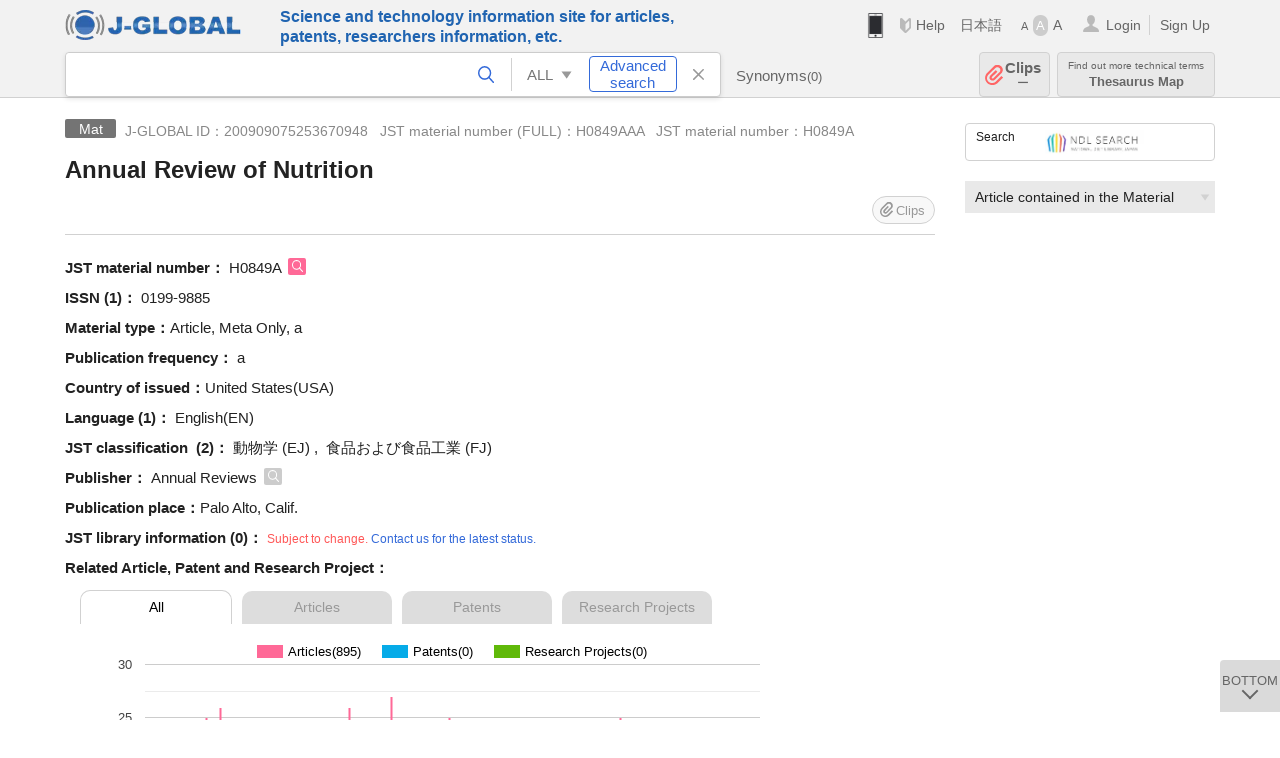

--- FILE ---
content_type: text/html; charset=UTF-8
request_url: https://jglobal.jst.go.jp/en/detail?JGLOBAL_ID=200909075253670948
body_size: 5158
content:
<!DOCTYPE HTML>
<html lang="en">
	<head>
	<meta charset="utf-8" >
	<title>Annual Review of Nutrition | Material Information | J-GLOBAL</title>

	<meta name="viewport" content="width=1020,initial-scale=1">
	<meta name="format-detection" content="telephone=no"><!-- 自動電話番号リンク禁止 -->
	<meta name="csrf-token" content="HhERaSxPZJyJIFoYG3JOSF2EuMLlWaTG9aMcEwVX">

	<meta name="title" content="Annual Review of Nutrition | Material Information | J-GLOBAL">
	<meta name="description" content='Material "Annual Review of Nutrition" Detailed information of the J-GLOBAL is an information service managed by the Japan Science and Technology Agency (hereinafter referred to as "JST"). It provides free access to secondary information on researchers, articles, patents, etc., in science and technology, medicine and pharmacy. The search results guide you to high-quality primary information inside and outside JST.'>
	<meta name="keywords" content="J-GLOBAL, jglobal, j-global, ｊ－ｇｌｏｂａｌ, ｊｇｌｏｂａｌ, Ｊ－ＧＬＯＢＡＬ, Japan Science and Technology Agency, JST, jst, ＪＳＴ, ｊｓｔ, Researcher, Article, Paper, Patent, Research Project, Funding, Organization, Institute, Technical Term, Thesaurus, Chemical Substance, Gene, Material, Journal, Magazine, Research Resource, Facility, Search, Science and Technology, Professional, Database, Integrated search, Comprehensive search, Linkcenter, Jdream, Imagination, Idea,Related search, Search engine, R&D, Research and Development, Bobliography, Technical trend, Linking, Expanding, Sparking, Material, Annual Review of Nutrition">
<meta property="og:url" content="https://jglobal.jst.go.jp/en/detail?JGLOBAL_ID=200909075253670948">
<meta property="og:type" content="article">
<meta property="og:title" content="Annual Review of Nutrition | Material Information | J-GLOBAL">
<meta property="og:image" content="https://jglobal.jst.go.jp/images/jglobal_logo.png">
<meta property="og:image:alt" content="J-GLOBAL LOGO" />

	<link rel="canonical" href="https://jglobal.jst.go.jp/en/detail?JGLOBAL_ID=200909075253670948">
	<link rel="shortcut icon" href="/images/favicon/favicon.ico">
	<link rel="apple-touch-icon" href="/images/favicon/apple-touch-icon.png">

	<!-- css -->
	<link rel="stylesheet" type="text/css" href="/css/pc.css?id=9cd3f5cf674153c5630adf90b8c0f399">

	<!-- js -->
	<script type="text/javascript" src="/js/app.js?id=7e41bd34666899d1e8590e76f9f49ac4"></script>     <!-- JSパッケージ -->
	<script type="text/javascript" src="/js/util/pcsp.js?id=42966a1a826ddae72daa93798d33fe66"></script>    <!-- PCSP -->
	<script type="text/javascript" src="/js/util/pc.js?id=cd7e741dda762585f8513718fc78fd8d"></script>      <!-- PC -->
	<script type="text/javascript" src="https://www.gstatic.com/charts/loader.js"></script>
	<script type="text/javascript" src="/js/jsme/jsme.nocache.js"></script>
	<script>function jsmeOnLoad() {}</script> <!-- JSME作成先タグが動的に生成されるので、ここでは、JSME生成を実装しない -->
	<!-- fb
	<meta property="og:image" content="/images/favicon/fb_image.png" />
	-->
</head>



	<body class="japanese">
		<div class="w_header_bg" >
			<!--//////////////////////////////* ↓Header *////////////////////////////// -->
<div class="header display_pc" id="pc_header_v">
	<input type="hidden" name="" id="x_hidden" value="[base64]">
	<header-pc-component lang="en" is_login="" user_name="" lang_switch_url="https://jglobal.jst.go.jp/detail?JGLOBAL_ID=200909075253670948"></header-pc-component>
</div><!-- /header -->
<!--//////////////////////////////* ↑Header *//////////////////////////////-->
<script type="text/javascript" src="/js/pc/header_vue.js?id=c5ac56432f55efb6b8c5336489f6307c"></script><!-- ヘッダー -->
		</div>
		<div id="detail_v">
			<div class="w_header-nav_bg" ><alerts2-component></alerts2-component>
	<!-- 検索バー -->
	<search-bar-pc-component
		:has-search-condition="hasSearchCondition"
		:free-word="freeWord" v-model="freeWord"
		:synonym-group-count="synonymGroupCount"
		:select-base-type="selectBaseType"
		:base-type="popupBaseType"
		:search-synonyms="searchSynonyms"
		:see-synonym="seeSynonym"
		:do-search="doSearch"
		:clear-search-condition="clearSearchCondition"
		is-login=""
		:err-msgs="errMsgs"
		:is-ill-free-word='isIllFreeWord'
		:bookmark-list='bookmarkList'>
	</search-bar-pc-component>
	<!-- ポップアップ -->
	<popup-detailedsearch-pc-component
		:free-word="freeWord" v-model="freeWord"
		:all-fields="allFields" v-model="allFields"
		:popup-base-type="popupBaseType"
		:synonym-group-count="synonymGroupCount"
		:synonym-group="synonymGroup"
		v-model="synonym" :synonym="synonym"
		:synonym-open-flg="synonymOpenFlg"
		:change-synonym-open-flg="changeSynonymOpenFlg"
		:search-synonyms="searchSynonyms"
		:do-search="doSearch"
		:reset-this-search-condition="resetThisSearchCondition"
		:chemical-s-s-c="chemicalSSC"
		:err-msgs="errMsgs" :update-err-msg="updateErrMsg"
		:on-chemical-structure-str-change="onChemicalStructureStrChange"
		:select-base-type="selectBaseType"
		:is-ill-free-word='isIllFreeWord'
		:pop-article-type="popArticleType"
		:change-pop-article-type="changePopArticleType">
	</popup-detailedsearch-pc-component>
</div>
			<div class="contents">
				<div class="contents_in" v-cloak>
					<div class="contents_in_side right">
						<!-- 外部リンク -->
						<exlink-component v-if="baseData != null" :base-data="baseData"></exlink-component>

						<!-- 関連検索 -->
						<div class="side_similar">
							<template v-for="relatedCategory in relatedCategories">
								<related-component :related-category="relatedCategory" :do-search-related="doSearchRelated"></related-component>
							</template>
						</div>
					</div>
					<!-- 詳細 -->
					<!-- 資料詳細画面 contents -->
	
	<div class="contents_in_main">
		<div class="search_detail">
						<div class="search_detail_topbox">
				<div class="cate_icon materials">Mat</div><!-- 資料 -->
									<span class="info_number">
						J-GLOBAL ID：200909075253670948&nbsp;&nbsp;<!-- J-GLOBAL ID -->
												JST material number (FULL)：H0849AAA&nbsp;&nbsp;<!-- JST資料番号(フル) -->
																		JST material number：H0849A<!-- 資料番号 -->
											</span>
					<h1 class="search_detail_topbox_title">Annual Review of Nutrition</h1>
					<clip-component v-if="baseData != null" :result="baseData" is-login="" :bookmark-list="this.bookmarkList"></clip-component>
							</div>
							<!-- JST資料番号 -->
								<span class="js_tooltip">
					<span class="detail_item_title">JST material number：</span>
					<div class="tooltip_text">
						<span class="bold t_110">JST material number</span>
						<br />
						Identifier of Material (journals)<!-- JSTが収集資料ごとに付与しているID番号です -->
					</div>
				</span>
				H0849A
				<a @click="util.toSearch('2', 'H0849A')" class="icon_search article" title="Search Article"></a>
				<br />
								<!-- ISSN -->
								<span class="detail_item_title">ISSN&nbsp;(1)：</span>
								0199-9885
												<br />
								<!-- ISBN -->
								<!-- CODEN -->
								<!-- 中国和文資料名 -->
								<!-- シリーズ・タイトル -->
								<!-- 資料内容種別 -->
								<span class="detail_item_title">Material type：</span>Article, Meta Only, a<br />
								<!-- 刊行頻度 -->
								<span class="detail_item_title">Publication frequency：</span>	a<br />
								<!-- 発行国 -->
								<span class="detail_item_title">Country of issued：</span>United States(USA)<br />
								<!-- 本文使用言語 -->
								<span class="detail_item_title">Language&nbsp;(1)：</span>
								English(EN)
												<br />
								<!-- JST資料分類 -->
								<span class="detail_item_title">JST classification &nbsp;(2)：</span>
								動物学 (EJ)
				,&nbsp;								食品および食品工業 (FJ)
												<br />
								<!-- 編集団体名 -->
								<!-- 出版団体名 -->
								<span class="detail_item_title">Publisher：</span>
								Annual Reviews
				<a @click="util.toSearch('0', 'Annual Reviews')" class="icon_search" title="Search All"></a>
												<br />
								<!-- 出版地 -->
								<span class="detail_item_title">Publication place：</span>Palo Alto, Calif.<br />
								<!-- 会議 -->
								<!-- 会議主催団体名 -->
								<!-- 前資料名 -->
								<!-- 後継資料名 -->
								<!-- サイトURL -->
								<!-- JST所蔵 -->
				<span class="detail_item_title">JST library information&nbsp;(0)：	</span>
				<span class="color_red t_80">Subject to change. <a href="https://jglobal.jst.go.jp/en/info/contact">Contact us for the latest status.</a></span>
				<br />
				<div class="indent_1em">
					<ul class="mdisc">
											</ul>
									</div>
				<!-- この用語の関連文献・関連特許・関連課題数 -->
				<relation-graph-component v-if="baseData != null" :base-data="baseData"></relation-graph-component>
									<br />
			<a class="btn_m float_l" onclick="location.href='javascript:history.back()'">Return to Previous Page</a><!-- 前のページに戻る -->
			<br /><br />
		</div>
	</div>
<!-- 	<div class="contents_in_main"> -->
<!-- 		<detail-material-component v-if="baseData != null" :base-data="baseData" is-login="" :bookmark-list="bookmarkList"></detail-material-component> -->
<!-- 	</div> -->
				</div>
			</div>
		</div>

		<!--//////////////////////////////* ↓フッター *////////////////////////////// -->
<div class="footer" id="footer_1">
	<div class="footer_in">
		<div class="footer_left">
		<ul class="sosial_icon">
			<li class="fbbtn">
				<iframe id="facebook_share" width="70" height="25" style="border:none; overflow:hidden" allowfullscreen="true" scrolling="no" frameborder="0" allowtransparency="true" allow="encrypted-media"></iframe>
				<script>
					(
						function() {
							var src = "https://www.facebook.com/plugins/share_button.php?href=" + encodeURIComponent(location.href);
						    if (location.pathname.indexOf('/en') == 0) {
						        src = src + '&locale=en_US';
						    } else {
						        src = src + '&locale=ja_JP';
						        $('#facebook_share').width(90);
						    }
							src = src + "&width=135&layout=button&action=like&size=small&show_faces=false&share=true&height=25&appId";
							$('#facebook_share').attr('src', '');
							$('#facebook_share').attr('src', src);
						}()
					);
				</script>
			</li>
			<li>
			<iframe id="twitter_share" scrolling="no" frameborder="0" allowtransparency="true" allowfullscreen="true"
				class="twitter-share-button twitter-share-button-rendered twitter-tweet-button"
				style="position: static; visibility: visible; width: 90px; height: 20px; display: block;" title="Twitter Tweet Button" ></iframe>
				<script>
					(
						function() {
							var src = "https://platform.twitter.com/widgets/tweet_button.html?text=" + encodeURIComponent(document.title) + "&lang=";
						    if (location.pathname.indexOf('/en') == 0) {
						        src = src + 'en';
						    } else {
						        src = src + 'ja';
						    }
						    $('#twitter_share').attr('src', '');
							$('#twitter_share').attr('src', src);
						}()
					);
				</script>
			</li>
		</ul>
		<a class="logo2" href="https://www.jst.go.jp/"><img src="/images/sitelogo2.png" width="249" height="45" ></a>
		</div>
		<div id="footer_v" class="footer_right">
			<footer-component></footer-component>
		</div>
		<p class="copy">Copyright (c) 2009 Japan Science and Technology Agency. All Rights Reserved</p>
	</div><!-- /footer_in -->
</div><!-- /footer -->
<div class="btn_getop_link"><a><p>TOP</p></a></div>
<div class="btn_tobottom_link"><a @click="toBottom"><p>BOTTOM</p></a></div>
<!-- <div class="btn_getop_link display_pc"><a href="#"><p>TOP</p></a></div> -->
<script>
	(
		function() {
		    var pathname = location.pathname;
		    if (pathname != "/" && pathname != "/en") {
				const target = $('body')[0]; // body要素を監視
				const observer = new MutationObserver(function (mutations) {
					$('#footer_1').removeClass('footer_fixed');
					if (document.documentElement.clientHeight >= document.documentElement.scrollHeight) {
					     $('#footer_1').addClass('footer_fixed');
					}
			    });
			    // 監視を開始
			    observer.observe(target, {
			        attributes: true, characterData: true, childList: true, subtree: true, attributeFilter: ["height"],
			    });
			}
		}()
	);
</script>
<!--//////////////////////////////* ↑フッター *//////////////////////////////-->
<script type="text/javascript" src="/js/common/footer_vue.js?id=9b4a2865986786c01a82f426c88d3166"></script>
		<script type="text/javascript" src="/js/pc/detail_vue.js?id=46b0151bda4e78286f6d53b5d6ca3390"></script>
	</body>
</html>
